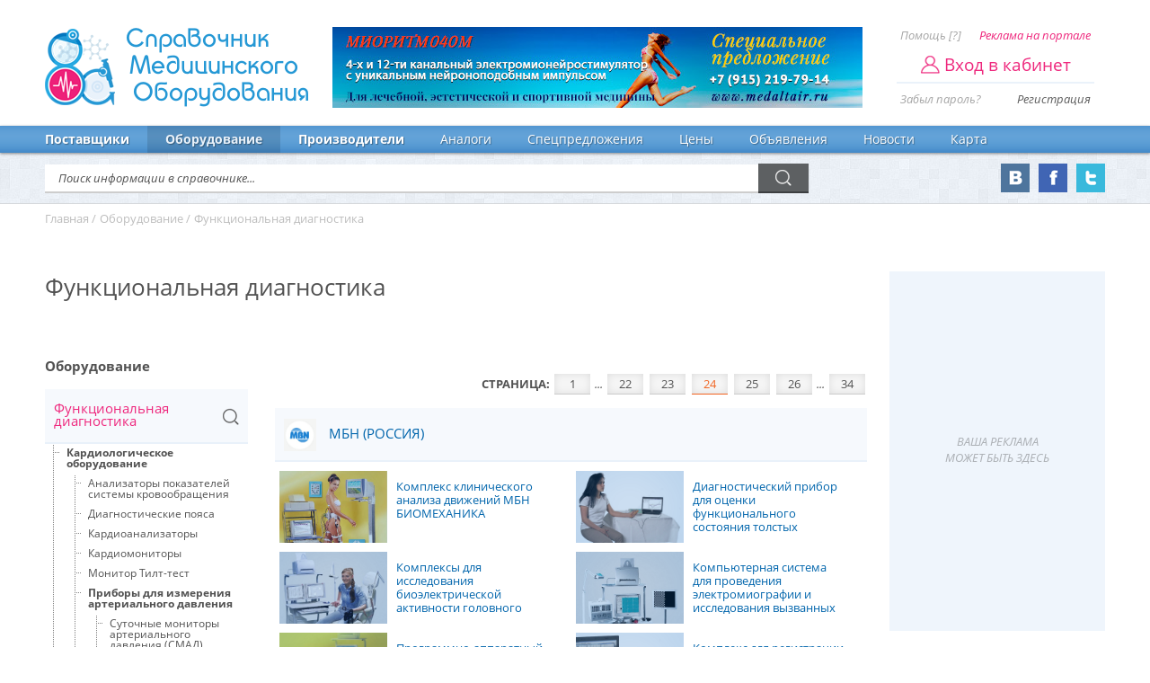

--- FILE ---
content_type: text/html; charset=utf-8
request_url: https://www.8a.ru/cat/equipment765p23.php
body_size: 11754
content:
<!DOCTYPE html>
<html lang="ru">
<head>
<link rel="icon" href="/favicon.png" type="image/png" />
<meta charset="utf-8" />
<title>Функциональная диагностика. Справочник медициского оборудования 8A</title>
<meta name="keywords" content="медицинское оборудование, медицинская техника, медтехника, медоборудование, реанимационное, лабораторное, стоматологическое оборудование, гинекологические кресла, столы. рентген и томография, стерилизация, дезинфекция, функциональная диагностика, эндоскопия, медицинские приборы, medical equipment" />
<meta name="description" content="www.8a.ru Медицинское оборудование, медтехника. Справочник - производители и поставщики медицинской техники. Производители, торговые марки и поставщики. Иллюстрированный каталог содержит описание, фото и цены на оборудование." />
<link rel="canonical" href="https://www.8a.ru/cat/equipment765.php" />
<meta name="viewport" content="width = 1280" />
<link href="/css/reset.css" rel="stylesheet" />
<link href="/css/8a.css?v=2.25" rel="stylesheet" />
<link href="/css/fast.css" rel="stylesheet" />
<link href="/css/categ.css" rel="stylesheet" />
<link href="/css/select2.css" rel="stylesheet"/>
<script src="/js/jquery.min.js"></script>
<script src="/js/plugins.js"></script>
<script src="/js/sly.min.js"></script>
<script src="/js/search.js"></script>
<script src="/js/gotop.js"></script>
<script src="/js/todo.js"></script>
<script src="/js/recl8a.js"></script>
<script src="/js/categ.js"></script>
<script src="/js/select2.js"></script>
</head>
<body>
<header>
	<div class="wrap">
		<div class="logo"><a href="/"><span><img src="/images/logo.png" alt="Справочник Медицинского Оборудования" /></span><span>Справочник<em>Медицинского</em><strong>Оборудования</strong></span></a></div>

<div class="account">
  			<a href="/feedback.php">Помощь [?]</a><a href="/reklama.php" class="rcl">Реклама на портале</a>
  			<a href="javascript:logn();"><span>Вход в кабинет</span></a>
  			<a href="/err.php?lost">Забыл пароль?</a><a href="/reg.php">Регистрация</a>
        <div class="entre">
          <form action="/login.php" enctype="multipart/form-data" name="lk" id="lk" method="post" onsubmit="return chepwd(this);">
            <input type="text" name="usrlogn" placeholder="Логин" />
            <input type="password" name="pswdusr" placeholder="Пароль" />
            <input type="submit" value="Вход" />
            <em></em>
          </form>
        </div>
  		</div>
<div class="reclama"><a href="http://medaltair.ru" target="_blank" rel="nofollow"><img src="/banners/altair-5d.jpg" alt="Миоритм 040 М - косметологический аппарат МЦ Альтаир" /></a></div>
	</div>
</header>
<!-- Yandex.Metrika counter --> <script type="text/javascript" > (function (d, w, c) { (w[c] = w[c] || []).push(function() { try { w.yaCounter24655910 = new Ya.Metrika2({ id:24655910, clickmap:true, trackLinks:true, accurateTrackBounce:true, webvisor:true }); } catch(e) { } }); var n = d.getElementsByTagName("script")[0], s = d.createElement("script"), f = function () { n.parentNode.insertBefore(s, n); }; s.type = "text/javascript"; s.async = true; s.src = "https://mc.yandex.ru/metrika/tag.js"; if (w.opera == "[object Opera]") { d.addEventListener("DOMContentLoaded", f, false); } else { f(); } })(document, window, "yandex_metrika_callbacks2"); </script> <noscript><div><img src="https://mc.yandex.ru/watch/24655910" style="position:absolute; left:-9999px;" alt="" /></div></noscript> <!-- /Yandex.Metrika counter -->
<nav itemscope="" itemtype="http://www.schema.org/SiteNavigationElement">
	<div class="wrap"><a href="/suppliers.php" itemprop="url">Поставщики</a><a href="/equipment.php" itemprop="url" class="act">Оборудование</a><a href="/manufactures.php" itemprop="url">Производители</a><a href="/analogs.php" itemprop="url">Аналоги</a><a href="/allspec.php" itemprop="url">Спецпредложения</a><a href="/prices/prices.php" itemprop="url">Цены</a><a href="/buy.php" itemprop="url">Объявления</a><a href="/news.php" itemprop="url">Новости</a><a href="/map.php" itemprop="url">Карта</a></div>
</nav>
<section>
	<div class="wrap">
		<div class="obram">
			<div class="cl2">
				<form action="/result.php" enctype="multipart/form-data" name="sForm" id="sForm" method="post" onsubmit="return chedat(this);">
					<input type="text" name="srche" id="srche" value="" autocomplete="off" placeholder="Поиск информации в справочнике..." /><input type="submit" name="subm" value="" />
          <p class="result8a" id="result8a"><span>Ничего не найдено...</span></p>
				</form>
			</div>
			<div class="cl3">
				<div><a href="#" target="_blank"><img src="/images/tw.png" alt="Страница Twitter" /></a></div>
				<div><a href="#" target="_blank"><img src="/images/fb.png" alt="Группа Facebook" /></a></div>
				<div><a href="https://vk.com/med8a" target="_blank"><img src="/images/vk.png" alt="Группа Вконтакте" /></a></div>
			</div>
		</div>
	</div>
</section>
<ol class="breadcrumbs" itemscope="" itemtype="http://schema.org/BreadcrumbList">
  <li itemprop="itemListElement" itemscope="" itemtype="http://schema.org/ListItem"><a href="/" itemprop="item"><span itemprop="name">Главная</span></a><meta itemprop="position" content="1" /> / </li>
  <li itemprop="itemListElement" itemscope="" itemtype="http://schema.org/ListItem"><a href="/equipment.php" itemprop="item"><span itemprop="name">Оборудование</span></a><meta itemprop="position" content="2" /> / </li>
  <li><span>Функциональная диагностика</span></li>
</ol>
<main>
	<div class="wrap">
    <div class="content">
      <h1>Функциональная диагностика</h1>
			<article>
<div class="inlinespez">
          </div>            <p class="pagins"><b>Страница:</b> <a href="/cat/equipment765.php">1</a> 
<i>...&nbsp;</i><a href="/cat/equipment765p21.php">22</a> 
<a href="/cat/equipment765p22.php">23</a> 
<a href="/cat/equipment765p23.php" class="act">24</a> 
<a href="/cat/equipment765p24.php">25</a> 
<a href="/cat/equipment765p25.php">26</a> 
<i>...&nbsp;</i><a href="/cat/equipment765p33.php">34</a>
<span>Смотреть раздел полностью</span></p>

            <h2>Оборудование</h2>
<div class="lemnu">
          <select name="fnavi" id="fnavi" style="width:100%;">
<option value="765" selected>Функциональная диагностика</option>
          </select>
          <div class="dtree"><div class="tne"><a href="/cat/equipment765.php" id="plid765">Функциональная диагностика</a></div>
<div class="tne"><span class="punkt">&nbsp;</span><a href="/cat/equipment2166.php" id="plid2166" class="s"><strong>Кардиологическое оборудование</strong></a><em>807&nbsp;наименований, 124&nbsp;производителя, 305&nbsp;поставщиков</em></div>
<div class="tne"><span class="then">&nbsp;</span><span class="punkt">&nbsp;</span><a href="/cat/equipment2458.php" id="plid2458" class="s">Анализаторы показателей системы кровообращения</a><em>2&nbsp;наименования, 2&nbsp;производителя</em></div>
<div class="tne"><span class="then">&nbsp;</span><span class="punkt">&nbsp;</span><a href="/cat/equipment3252.php" id="plid3252" class="s">Диагностические пояса</a><em>2&nbsp;наименования, 1&nbsp;производитель, 2&nbsp;поставщика</em></div>
<div class="tne"><span class="then">&nbsp;</span><span class="punkt">&nbsp;</span><a href="/cat/equipment2077.php" id="plid2077" class="s">Кардиоанализаторы</a><em>13&nbsp;наименований, 10&nbsp;производителей, 55&nbsp;поставщиков</em></div>
<div class="tne"><span class="then">&nbsp;</span><span class="punkt">&nbsp;</span><a href="/cat/equipment609.php" id="plid609" class="s">Кардиомониторы</a><em>213&nbsp;наименований, 48&nbsp;производителей, 190&nbsp;поставщиков</em></div>
<div class="tne"><span class="then">&nbsp;</span><span class="punkt">&nbsp;</span><a href="/cat/equipment3553.php" id="plid3553" class="s">Монитор Тилт-тест</a><em>1&nbsp;наименование, 1&nbsp;производитель</em></div>
<div class="tne"><span class="then">&nbsp;</span><span class="punkt">&nbsp;</span><a href="/cat/equipment1159.php" id="plid1159" class="s"><strong>Приборы для измерения артериального давления </strong></a><em>110&nbsp;наименований, 28&nbsp;производителей, 112&nbsp;поставщиков</em></div>
<div class="tne"><span class="then">&nbsp;</span><span class="then">&nbsp;</span><span class="punkt">&nbsp;</span><a href="/cat/equipment2236.php" id="plid2236" class="s">Суточные мониторы артериального давления (СМАД)</a><em>21&nbsp;наименование, 14&nbsp;производителей, 70&nbsp;поставщиков</em></div>
<div class="tne"><span class="then">&nbsp;</span><span class="then">&nbsp;</span><span class="punkt">&nbsp;</span><a href="/cat/equipment640.php" id="plid640" class="s">Сфигмоманометры</a><em>11&nbsp;наименований, 5&nbsp;производителей, 32&nbsp;поставщика</em></div>
<div class="tne"><span class="then">&nbsp;</span><span class="then">&nbsp;</span><span class="punkt">&nbsp;</span><a href="/cat/equipment941.php" id="plid941" class="s">Тахоосциллоскопы</a><em>2&nbsp;наименования, 1&nbsp;производитель</em></div>
<div class="tne"><span class="then">&nbsp;</span><span class="then">&nbsp;</span><span class="end">&nbsp;</span><a href="/cat/equipment542.php" id="plid542" class="s"><strong>Тонометры</strong></a><em>81&nbsp;наименование, 15&nbsp;производителей, 63&nbsp;поставщика</em></div>
<div class="tne"><span class="then">&nbsp;</span><span class="then">&nbsp;</span><span class="empty">&nbsp;</span><span class="punkt">&nbsp;</span><a href="/cat/equipment544.php" id="plid544" class="s">Аксессуары для тонометров</a><em>11&nbsp;наименований, 3&nbsp;производителя, 9&nbsp;поставщиков</em></div>
<div class="tne"><span class="then">&nbsp;</span><span class="then">&nbsp;</span><span class="empty">&nbsp;</span><span class="end">&nbsp;</span><a href="/cat/equipment2088.php" id="plid2088" class="s">Программное обеспечение</a><em>2&nbsp;наименования, 2&nbsp;производителя</em></div>
<div class="tne"><span class="then">&nbsp;</span><span class="punkt">&nbsp;</span><a href="/cat/equipment658.php" id="plid658" class="s">Прикроватные мониторы</a><em>204&nbsp;наименования, 43&nbsp;производителя, 188&nbsp;поставщиков</em></div>
<div class="tne"><span class="then">&nbsp;</span><span class="punkt">&nbsp;</span><a href="/cat/equipment3314.php" id="plid3314" class="s">Программное обеспечение для кардиологии</a><em>6&nbsp;наименований, 5&nbsp;производителей, 25&nbsp;поставщиков</em></div>
<div class="tne"><span class="then">&nbsp;</span><span class="punkt">&nbsp;</span><a href="/cat/equipment730.php" id="plid730" class="s">Рекордеры</a><em>6&nbsp;наименований, 6&nbsp;производителей, 33&nbsp;поставщика</em></div>
<div class="tne"><span class="then">&nbsp;</span><span class="punkt">&nbsp;</span><a href="/cat/equipment447.php" id="plid447" class="s"><strong>Реографы</strong></a><em>11&nbsp;наименований, 7&nbsp;производителей, 26&nbsp;поставщиков</em></div>
<div class="tne"><span class="then">&nbsp;</span><span class="then">&nbsp;</span><span class="end">&nbsp;</span><a href="/cat/equipment2069.php" id="plid2069" class="s">Реографы-полианализаторы</a><em>2&nbsp;наименования, 2&nbsp;производителя, 7&nbsp;поставщиков</em></div>
<div class="tne"><span class="then">&nbsp;</span><span class="punkt">&nbsp;</span><a href="/cat/equipment3251.php" id="plid3251" class="s">Системы кардиореабилитации</a><em>9&nbsp;наименований, 8&nbsp;производителей, 29&nbsp;поставщиков</em></div>
<div class="tne"><span class="then">&nbsp;</span><span class="punkt">&nbsp;</span><a href="/cat/equipment731.php" id="plid731" class="s">Системы мониторинга пациента</a><em>245&nbsp;наименований, 54&nbsp;производителя, 202&nbsp;поставщика</em></div>
<div class="tne"><span class="then">&nbsp;</span><span class="punkt">&nbsp;</span><a href="/cat/equipment643.php" id="plid643" class="s">Стетоскопы кардиологические</a><em>14&nbsp;наименований, 5&nbsp;производителей, 19&nbsp;поставщиков</em></div>
<div class="tne"><span class="then">&nbsp;</span><span class="punkt">&nbsp;</span><a href="/cat/equipment733.php" id="plid733" class="s">Стресс-системы</a><em>61&nbsp;наименование, 21&nbsp;производитель, 78&nbsp;поставщиков</em></div>
<div class="tne"><span class="then">&nbsp;</span><span class="punkt">&nbsp;</span><a href="/cat/equipment877.php" id="plid877" class="s">Суточные мониторы ЭКГ по Холтеру</a><em>35&nbsp;наименований, 14&nbsp;производителей, 58&nbsp;поставщиков</em></div>
<div class="tne"><span class="then">&nbsp;</span><span class="punkt">&nbsp;</span><a href="/cat/equipment614.php" id="plid614" class="s">Транспортные мониторы</a><em>132&nbsp;наименования, 29&nbsp;производителей, 149&nbsp;поставщиков</em></div>
<div class="tne"><span class="then">&nbsp;</span><span class="punkt">&nbsp;</span><a href="/cat/equipment470.php" id="plid470" class="s">Холтеры</a><em>49&nbsp;наименований, 20&nbsp;производителей, 93&nbsp;поставщика</em></div>
<div class="tne"><span class="then">&nbsp;</span><span class="punkt">&nbsp;</span><a href="/cat/equipment2477.php" id="plid2477" class="s">Центральные станции</a><em>34&nbsp;наименования, 25&nbsp;производителей, 124&nbsp;поставщика</em></div>
<div class="tne"><span class="then">&nbsp;</span><span class="punkt">&nbsp;</span><a href="/cat/equipment448.php" id="plid448" class="s"><strong>Электрокардиографы, ЭКГ</strong></a><em>208&nbsp;наименований, 44&nbsp;производителя, 169&nbsp;поставщиков</em></div>
<div class="tne"><span class="then">&nbsp;</span><span class="then">&nbsp;</span><span class="punkt">&nbsp;</span><a href="/cat/equipment2547.php" id="plid2547" class="s">ЭКГ электроды</a><em>4&nbsp;наименования, 2&nbsp;производителя</em></div>
<div class="tne"><span class="then">&nbsp;</span><span class="then">&nbsp;</span><span class="punkt">&nbsp;</span><a href="/cat/equipment700.php" id="plid700" class="s">Электродные кремы и гели</a><em>5&nbsp;наименований, 1&nbsp;производитель, 5&nbsp;поставщиков</em></div>
<div class="tne"><span class="then">&nbsp;</span><span class="then">&nbsp;</span><span class="punkt">&nbsp;</span><a href="/cat/equipment2351.php" id="plid2351" class="s">Электрокардиографы 1-канальные</a><em>20&nbsp;наименований, 12&nbsp;производителей, 56&nbsp;поставщиков</em></div>
<div class="tne"><span class="then">&nbsp;</span><span class="then">&nbsp;</span><span class="punkt">&nbsp;</span><a href="/cat/equipment2345.php" id="plid2345" class="s">Электрокардиографы 12-канальные</a><em>83&nbsp;наименования, 34&nbsp;производителя, 137&nbsp;поставщиков</em></div>
<div class="tne"><span class="then">&nbsp;</span><span class="then">&nbsp;</span><span class="punkt">&nbsp;</span><a href="/cat/equipment2347.php" id="plid2347" class="s">Электрокардиографы 3-канальные</a><em>50&nbsp;наименований, 21&nbsp;производитель, 102&nbsp;поставщика</em></div>
<div class="tne"><span class="then">&nbsp;</span><span class="then">&nbsp;</span><span class="punkt">&nbsp;</span><a href="/cat/equipment2350.php" id="plid2350" class="s">Электрокардиографы 6-канальные</a><em>27&nbsp;наименований, 17&nbsp;производителей, 88&nbsp;поставщиков</em></div>
<div class="tne"><span class="then">&nbsp;</span><span class="then">&nbsp;</span><span class="punkt">&nbsp;</span><a href="/cat/equipment2346.php" id="plid2346" class="s">Электрокардиографы компьютерные</a><em>26&nbsp;наименований, 17&nbsp;производителей, 85&nbsp;поставщиков</em></div>
<div class="tne"><span class="then">&nbsp;</span><span class="then">&nbsp;</span><span class="punkt">&nbsp;</span><a href="/cat/equipment2352.php" id="plid2352" class="s">Электрокардиографы многоканальные</a><em>17&nbsp;наименований, 8&nbsp;производителей, 49&nbsp;поставщиков</em></div>
<div class="tne"><span class="then">&nbsp;</span><span class="then">&nbsp;</span><span class="end">&nbsp;</span><a href="/cat/equipment2349.php" id="plid2349" class="s">Электрокардиографы портативные</a><em>110&nbsp;наименований, 28&nbsp;производителей, 136&nbsp;поставщиков</em></div>
<div class="tne"><span class="then">&nbsp;</span><span class="punkt">&nbsp;</span><a href="/cat/equipment2263.php" id="plid2263" class="s">Электрокардиоскоп</a><em>5&nbsp;наименований, 3&nbsp;производителя, 22&nbsp;поставщика</em></div>
<div class="tne"><span class="then">&nbsp;</span><span class="punkt">&nbsp;</span><a href="/cat/equipment1179.php" id="plid1179" class="s">Электрокардиостимуляторы</a><em>8&nbsp;наименований, 3&nbsp;производителя, 13&nbsp;поставщиков</em></div>
<div class="tne"><span class="then">&nbsp;</span><span class="punkt">&nbsp;</span><a href="/cat/equipment2259.php" id="plid2259" class="s">Электрокардтографы</a><em>6&nbsp;наименований, 5&nbsp;производителей, 38&nbsp;поставщиков</em></div>
<div class="tne"><span class="then">&nbsp;</span><span class="end">&nbsp;</span><a href="/cat/equipment462.php" id="plid462" class="s"><strong>Эргометрические системы</strong></a><em>113&nbsp;наименований, 21&nbsp;производитель, 70&nbsp;поставщиков</em></div>
<div class="tne"><span class="then">&nbsp;</span><span class="empty">&nbsp;</span><span class="punkt">&nbsp;</span><a href="/cat/equipment644.php" id="plid644" class="s">Беговые дорожки</a><em>28&nbsp;наименований, 11&nbsp;производителей, 43&nbsp;поставщика</em></div>
<div class="tne"><span class="then">&nbsp;</span><span class="empty">&nbsp;</span><span class="punkt">&nbsp;</span><a href="/cat/equipment463.php" id="plid463" class="s">Велоэргометры</a><em>59&nbsp;наименований, 17&nbsp;производителей, 62&nbsp;поставщика</em></div>
<div class="tne"><span class="then">&nbsp;</span><span class="empty">&nbsp;</span><span class="punkt">&nbsp;</span><a href="/cat/equipment1164.php" id="plid1164" class="s">Гребные тренажеры</a><em>1&nbsp;наименование, 1&nbsp;производитель</em></div>
<div class="tne"><span class="then">&nbsp;</span><span class="empty">&nbsp;</span><span class="punkt">&nbsp;</span><a href="/cat/equipment2478.php" id="plid2478" class="s">Эргометры</a><em>105&nbsp;наименований, 18&nbsp;производителей, 61&nbsp;поставщик</em></div>
<div class="tne"><span class="then">&nbsp;</span><span class="empty">&nbsp;</span><span class="end">&nbsp;</span><a href="/cat/equipment2817.php" id="plid2817" class="s">Эргометры для рук</a><em>4&nbsp;наименования, 2&nbsp;производителя</em></div>
<div class="tne"><span class="punkt">&nbsp;</span><a href="/cat/equipment1158.php" id="plid1158" class="s"><strong>Компьютерные диагностические системы (КДС)</strong></a><em>38&nbsp;наименований, 17&nbsp;производителей, 56&nbsp;поставщиков</em></div>
<div class="tne"><span class="then">&nbsp;</span><span class="end">&nbsp;</span><a href="/cat/equipment696.php" id="plid696" class="s">Системы РС</a><em>1&nbsp;наименование, 1&nbsp;производитель</em></div>
<div class="tne"><span class="punkt">&nbsp;</span><a href="/cat/equipment3851.php" id="plid3851" class="s"><strong>Неврология</strong></a><em>2&nbsp;наименования, 2&nbsp;производителя</em></div>
<div class="tne"><span class="then">&nbsp;</span><span class="end">&nbsp;</span><a href="/cat/equipment3852.php" id="plid3852" class="s">Молоточки неврологические</a><em>2&nbsp;наименования, 2&nbsp;производителя</em></div>
<div class="tne"><span class="punkt">&nbsp;</span><a href="/cat/equipment2256.php" id="plid2256" class="s"><strong>Нейрофизиологическое оборудование</strong></a><em>168&nbsp;наименований, 35&nbsp;производителей, 93&nbsp;поставщика</em></div>
<div class="tne"><span class="then">&nbsp;</span><span class="punkt">&nbsp;</span><a href="/cat/equipment2099.php" id="plid2099" class="s">Аппараты для измерения мускулатуры</a><em>5&nbsp;наименований, 2&nbsp;производителя</em></div>
<div class="tne"><span class="then">&nbsp;</span><span class="punkt">&nbsp;</span><a href="/cat/equipment2118.php" id="plid2118" class="s">Вегетотестеры</a><em>3&nbsp;наименования, 1&nbsp;производитель</em></div>
<div class="tne"><span class="then">&nbsp;</span><span class="punkt">&nbsp;</span><a href="/cat/equipment2257.php" id="plid2257" class="s"><strong>Миографы</strong></a><em>27&nbsp;наименований, 12&nbsp;производителей, 43&nbsp;поставщика</em></div>
<div class="tne"><span class="then">&nbsp;</span><span class="then">&nbsp;</span><span class="punkt">&nbsp;</span><a href="/cat/equipment2078.php" id="plid2078" class="s">Нейромиографы</a><em>7&nbsp;наименований, 5&nbsp;производителей, 19&nbsp;поставщиков</em></div>
<div class="tne"><span class="then">&nbsp;</span><span class="then">&nbsp;</span><span class="punkt">&nbsp;</span><a href="/cat/equipment461.php" id="plid461" class="s">Электромиографы</a><em>11&nbsp;наименований, 6&nbsp;производителей, 29&nbsp;поставщиков</em></div>
<div class="tne"><span class="then">&nbsp;</span><span class="then">&nbsp;</span><span class="end">&nbsp;</span><a href="/cat/equipment2114.php" id="plid2114" class="s">Электронейромиографы</a><em>19&nbsp;наименований, 7&nbsp;производителей, 26&nbsp;поставщиков</em></div>
<div class="tne"><span class="then">&nbsp;</span><span class="punkt">&nbsp;</span><a href="/cat/equipment3672.php" id="plid3672" class="s">Нейроэнергометры</a><em>1&nbsp;наименование, 1&nbsp;производитель</em></div>
<div class="tne"><span class="then">&nbsp;</span><span class="punkt">&nbsp;</span><a href="/cat/equipment3854.php" id="plid3854" class="s">Полисомнографы</a><em>2&nbsp;наименования, 1&nbsp;производитель, 4&nbsp;поставщика</em></div>
<div class="tne"><span class="then">&nbsp;</span><span class="punkt">&nbsp;</span><a href="/cat/equipment2076.php" id="plid2076" class="s">Психофизиологические анализаторы</a><em>13&nbsp;наименований, 10&nbsp;производителей, 26&nbsp;поставщиков</em></div>
<div class="tne"><span class="then">&nbsp;</span><span class="punkt">&nbsp;</span><a href="/cat/equipment2074.php" id="plid2074" class="s">Реабилитационные комплексы</a><em>19&nbsp;наименований, 7&nbsp;производителей, 20&nbsp;поставщиков</em></div>
<div class="tne"><span class="then">&nbsp;</span><span class="punkt">&nbsp;</span><a href="/cat/equipment2199.php" id="plid2199" class="s">Сканеры  позвоночника</a><em>1&nbsp;наименование, 1&nbsp;производитель</em></div>
<div class="tne"><span class="then">&nbsp;</span><span class="punkt">&nbsp;</span><a href="/cat/equipment2200.php" id="plid2200" class="s">Сомнографы</a><em>7&nbsp;наименований, 3&nbsp;производителя</em></div>
<div class="tne"><span class="then">&nbsp;</span><span class="punkt">&nbsp;</span><a href="/cat/equipment2075.php" id="plid2075" class="s">Стабилоанализаторы</a><em>16&nbsp;наименований, 8&nbsp;производителей, 17&nbsp;поставщиков</em></div>
<div class="tne"><span class="then">&nbsp;</span><span class="punkt">&nbsp;</span><a href="/cat/equipment464.php" id="plid464" class="s"><strong>Электроэнцефалографы</strong></a><em>55&nbsp;наименований, 20&nbsp;производителей, 61&nbsp;поставщик</em></div>
<div class="tne"><span class="then">&nbsp;</span><span class="then">&nbsp;</span><span class="punkt">&nbsp;</span><a href="/cat/equipment2070.php" id="plid2070" class="s">Компьютерные электроэнцефалографы</a><em>49&nbsp;наименований, 18&nbsp;производителей, 55&nbsp;поставщиков</em></div>
<div class="tne"><span class="then">&nbsp;</span><span class="then">&nbsp;</span><span class="punkt">&nbsp;</span><a href="/cat/equipment3853.php" id="plid3853" class="s">Мониторы церебральной функции</a><em>1&nbsp;наименование, 1&nbsp;производитель</em></div>
<div class="tne"><span class="then">&nbsp;</span><span class="then">&nbsp;</span><span class="punkt">&nbsp;</span><a href="/cat/equipment2071.php" id="plid2071" class="s">Портативные электроэнцефалографы</a><em>7&nbsp;наименований, 7&nbsp;производителей, 28&nbsp;поставщиков</em></div>
<div class="tne"><span class="then">&nbsp;</span><span class="then">&nbsp;</span><span class="punkt">&nbsp;</span><a href="/cat/equipment2072.php" id="plid2072" class="s">Системы ЭЭГ-видеомониторинга</a><em>5&nbsp;наименований, 4&nbsp;производителя, 26&nbsp;поставщиков</em></div>
<div class="tne"><span class="then">&nbsp;</span><span class="then">&nbsp;</span><span class="end">&nbsp;</span><a href="/cat/equipment2073.php" id="plid2073" class="s">ЭЭГ-электроды</a><em>2&nbsp;наименования, 2&nbsp;производителя, 4&nbsp;поставщика</em></div>
<div class="tne"><span class="then">&nbsp;</span><span class="punkt">&nbsp;</span><a href="/cat/equipment2056.php" id="plid2056" class="s">Эхоэнцефалографы</a><em>22&nbsp;наименования, 7&nbsp;производителей, 21&nbsp;поставщик</em></div>
<div class="tne"><span class="then">&nbsp;</span><span class="end">&nbsp;</span><a href="/cat/equipment2058.php" id="plid2058" class="s">Эхоэнцефалоскопы</a><em>8&nbsp;наименований, 3&nbsp;производителя</em></div>
<div class="tne"><span class="punkt">&nbsp;</span><a href="/cat/equipment2951.php" id="plid2951" class="s"><strong>Оборудование для акупунктурной диагностики </strong></a><em>1&nbsp;наименование, 1&nbsp;производитель</em></div>
<div class="tne"><span class="then">&nbsp;</span><span class="end">&nbsp;</span><a href="/cat/equipment2952.php" id="plid2952" class="s">Аппараты диагностики Фолля</a><em>1&nbsp;наименование, 1&nbsp;производитель</em></div>
<div class="tne"><span class="punkt">&nbsp;</span><a href="/cat/equipment2260.php" id="plid2260" class="s"><strong>Оборудование для спирометрии и плетизмографии</strong></a><em>96&nbsp;наименований, 27&nbsp;производителей, 111&nbsp;поставщиков</em></div>
<div class="tne"><span class="then">&nbsp;</span><span class="punkt">&nbsp;</span><a href="/cat/equipment3375.php" id="plid3375" class="s">Газоанализаторы</a><em>3&nbsp;наименования, 1&nbsp;производитель, 4&nbsp;поставщика</em></div>
<div class="tne"><span class="then">&nbsp;</span><span class="punkt">&nbsp;</span><a href="/cat/equipment2264.php" id="plid2264" class="s">Пикфлоуметры</a><em>5&nbsp;наименований, 3&nbsp;производителя, 8&nbsp;поставщиков</em></div>
<div class="tne"><span class="then">&nbsp;</span><span class="punkt">&nbsp;</span><a href="/cat/equipment2702.php" id="plid2702" class="s">Плетизмографы</a><em>4&nbsp;наименования, 2&nbsp;производителя</em></div>
<div class="tne"><span class="then">&nbsp;</span><span class="punkt">&nbsp;</span><a href="/cat/equipment3358.php" id="plid3358" class="s">Программное обеспечение</a><em>4&nbsp;наименования, 1&nbsp;производитель, 4&nbsp;поставщика</em></div>
<div class="tne"><span class="then">&nbsp;</span><span class="punkt">&nbsp;</span><a href="/cat/equipment1851.php" id="plid1851" class="s">Расходные материалы для спирометрии</a><em>7&nbsp;наименований, 3&nbsp;производителя</em></div>
<div class="tne"><span class="then">&nbsp;</span><span class="punkt">&nbsp;</span><a href="/cat/equipment2273.php" id="plid2273" class="s">Спироанализатор</a><em>16&nbsp;наименований, 5&nbsp;производителей, 36&nbsp;поставщиков</em></div>
<div class="tne"><span class="then">&nbsp;</span><span class="punkt">&nbsp;</span><a href="/cat/equipment2261.php" id="plid2261" class="s">Спирографы</a><em>23&nbsp;наименования, 9&nbsp;производителей, 42&nbsp;поставщика</em></div>
<div class="tne"><span class="then">&nbsp;</span><span class="end">&nbsp;</span><a href="/cat/equipment441.php" id="plid441" class="s">Спирометры</a><em>61&nbsp;наименование, 19&nbsp;производителей, 90&nbsp;поставщиков</em></div>
<div class="tne"><span class="punkt">&nbsp;</span><a href="/cat/equipment2262.php" id="plid2262" class="s"><strong>Оборудование для ТМ -диагностики (Термографиия)</strong></a><em>4&nbsp;наименования, 4&nbsp;производителя, 11&nbsp;поставщиков</em></div>
<div class="tne"><span class="then">&nbsp;</span><span class="punkt">&nbsp;</span><a href="/cat/equipment3094.php" id="plid3094" class="s">Аппараты термографии (тепловизоры)</a><em>3&nbsp;наименования, 3&nbsp;производителя, 6&nbsp;поставщиков</em></div>
<div class="tne"><span class="then">&nbsp;</span><span class="end">&nbsp;</span><a href="/cat/equipment1682.php" id="plid1682" class="s">Радиотермометры</a><em>1&nbsp;наименование, 1&nbsp;производитель, 5&nbsp;поставщиков</em></div>
<div class="tne"><span class="punkt">&nbsp;</span><a href="/cat/equipment2258.php" id="plid2258" class="s"><strong>Оборудование для ультразвуковой диагностики</strong></a><em>610&nbsp;наименований, 73&nbsp;производителя, 258&nbsp;поставщиков</em></div>
<div class="tne"><span class="then">&nbsp;</span><span class="punkt">&nbsp;</span><a href="/cat/equipment2057.php" id="plid2057" class="s">Доплеры (допплеры) сосудистые</a><em>51&nbsp;наименование, 18&nbsp;производителей, 99&nbsp;поставщиков</em></div>
<div class="tne"><span class="then">&nbsp;</span><span class="punkt">&nbsp;</span><a href="/cat/equipment394.php" id="plid394" class="s"><strong>Доплеры (допплеры) фетальные</strong></a><em>40&nbsp;наименований, 13&nbsp;производителей, 77&nbsp;поставщиков</em></div>
<div class="tne"><span class="then">&nbsp;</span><span class="then">&nbsp;</span><span class="punkt">&nbsp;</span><a href="/cat/equipment395.php" id="plid395" class="s">Портативные батареи для фетальных мониторов</a><em>1&nbsp;наименование, 1&nbsp;производитель</em></div>
<div class="tne"><span class="then">&nbsp;</span><span class="then">&nbsp;</span><span class="end">&nbsp;</span><a href="/cat/equipment1163.php" id="plid1163" class="s">Программное обеспечение</a><em>0&nbsp;наименований, 0&nbsp;производителей</em></div>
<div class="tne"><span class="then">&nbsp;</span><span class="punkt">&nbsp;</span><a href="/cat/equipment435.php" id="plid435" class="s">Остеоденситометры</a><em>9&nbsp;наименований, 4&nbsp;производителя, 21&nbsp;поставщик</em></div>
<div class="tne"><span class="then">&nbsp;</span><span class="punkt">&nbsp;</span><a href="/cat/equipment1411.php" id="plid1411" class="s"><strong>Синускопы</strong></a><em>13&nbsp;наименований, 6&nbsp;производителей, 27&nbsp;поставщиков</em></div>
<div class="tne"><span class="then">&nbsp;</span><span class="then">&nbsp;</span><span class="end">&nbsp;</span><a href="/cat/equipment1412.php" id="plid1412" class="s">Эхосинускопы</a><em>9&nbsp;наименований, 4&nbsp;производителя, 9&nbsp;поставщиков</em></div>
<div class="tne"><span class="then">&nbsp;</span><span class="punkt">&nbsp;</span><a href="/cat/equipment2055.php" id="plid2055" class="s">Ультразвуковые допплеровские системы</a><em>85&nbsp;наименований, 24&nbsp;производителя, 146&nbsp;поставщиков</em></div>
<div class="tne"><span class="then">&nbsp;</span><span class="punkt">&nbsp;</span><a href="/cat/equipment472.php" id="plid472" class="s"><strong>Ультразвуковые сканеры (УЗ; УЗИ)</strong></a><em>520&nbsp;наименований, 56&nbsp;производителей, 227&nbsp;поставщиков</em></div>
<div class="tne"><span class="then">&nbsp;</span><span class="then">&nbsp;</span><span class="punkt">&nbsp;</span><a href="/cat/equipment1080.php" id="plid1080" class="s">Программное обеспечение для ультразвуковых сканеров</a><em>1&nbsp;наименование, 1&nbsp;производитель</em></div>
<div class="tne"><span class="then">&nbsp;</span><span class="then">&nbsp;</span><span class="punkt">&nbsp;</span><a href="/cat/equipment2548.php" id="plid2548" class="s">УЗИ-гели (УЗ-гели)</a><em>8&nbsp;наименований, 1&nbsp;производитель, 5&nbsp;поставщиков</em></div>
<div class="tne"><span class="then">&nbsp;</span><span class="then">&nbsp;</span><span class="end">&nbsp;</span><a href="/cat/equipment1920.php" id="plid1920" class="s"><strong>Ультразвуковые датчики</strong></a><em>75&nbsp;наименований, 10&nbsp;производителей, 59&nbsp;поставщиков</em></div>
<div class="tne"><span class="then">&nbsp;</span><span class="then">&nbsp;</span><span class="empty">&nbsp;</span><span class="punkt">&nbsp;</span><a href="/cat/equipment1927.php" id="plid1927" class="s">Биопсийные датчики для УЗИ сканеров</a><em>4&nbsp;наименования, 2&nbsp;производителя, 8&nbsp;поставщиков</em></div>
<div class="tne"><span class="then">&nbsp;</span><span class="then">&nbsp;</span><span class="empty">&nbsp;</span><span class="punkt">&nbsp;</span><a href="/cat/equipment1924.php" id="plid1924" class="s">Внутриполостные датчики для УЗИ сканеров</a><em>6&nbsp;наименований, 5&nbsp;производителей, 30&nbsp;поставщиков</em></div>
<div class="tne"><span class="then">&nbsp;</span><span class="then">&nbsp;</span><span class="empty">&nbsp;</span><span class="punkt">&nbsp;</span><a href="/cat/equipment3662.php" id="plid3662" class="s">Допплеровские датчики</a><em>1&nbsp;наименование, 1&nbsp;производитель, 14&nbsp;поставщиков</em></div>
<div class="tne"><span class="then">&nbsp;</span><span class="then">&nbsp;</span><span class="empty">&nbsp;</span><span class="punkt">&nbsp;</span><a href="/cat/equipment1926.php" id="plid1926" class="s">Интраоперационные датчики для УЗИ сканеров</a><em>1&nbsp;наименование, 1&nbsp;производитель, 6&nbsp;поставщиков</em></div>
<div class="tne"><span class="then">&nbsp;</span><span class="then">&nbsp;</span><span class="empty">&nbsp;</span><span class="punkt">&nbsp;</span><a href="/cat/equipment1922.php" id="plid1922" class="s">Конвексные датчики для УЗИ сканеров</a><em>27&nbsp;наименований, 8&nbsp;производителей, 40&nbsp;поставщиков</em></div>
<div class="tne"><span class="then">&nbsp;</span><span class="then">&nbsp;</span><span class="empty">&nbsp;</span><span class="punkt">&nbsp;</span><a href="/cat/equipment1928.php" id="plid1928" class="s">Лапароскопические датчики для УЗИ сканеров</a><em>1&nbsp;наименование, 1&nbsp;производитель, 6&nbsp;поставщиков</em></div>
<div class="tne"><span class="then">&nbsp;</span><span class="then">&nbsp;</span><span class="empty">&nbsp;</span><span class="punkt">&nbsp;</span><a href="/cat/equipment1921.php" id="plid1921" class="s">Линейные датчики для УЗИ сканеров</a><em>15&nbsp;наименований, 7&nbsp;производителей, 38&nbsp;поставщиков</em></div>
<div class="tne"><span class="then">&nbsp;</span><span class="then">&nbsp;</span><span class="empty">&nbsp;</span><span class="punkt">&nbsp;</span><a href="/cat/equipment1929.php" id="plid1929" class="s">Одноэлементные датчики для УЗИ сканеров</a><em>1&nbsp;наименование, 1&nbsp;производитель, 6&nbsp;поставщиков</em></div>
<div class="tne"><span class="then">&nbsp;</span><span class="then">&nbsp;</span><span class="empty">&nbsp;</span><span class="punkt">&nbsp;</span><a href="/cat/equipment3025.php" id="plid3025" class="s">Офтальмологические датчики для УЗИ сканеров</a><em>0&nbsp;наименований, 0&nbsp;производителей</em></div>
<div class="tne"><span class="then">&nbsp;</span><span class="then">&nbsp;</span><span class="empty">&nbsp;</span><span class="punkt">&nbsp;</span><a href="/cat/equipment2410.php" id="plid2410" class="s">Секторные датчики для УЗИ сканеров</a><em>8&nbsp;наименований, 4&nbsp;производителя, 24&nbsp;поставщика</em></div>
<div class="tne"><span class="then">&nbsp;</span><span class="then">&nbsp;</span><span class="empty">&nbsp;</span><span class="punkt">&nbsp;</span><a href="/cat/equipment3024.php" id="plid3024" class="s">Сосудистые датчики для УЗИ сканеров</a><em>0&nbsp;наименований, 0&nbsp;производителей</em></div>
<div class="tne"><span class="then">&nbsp;</span><span class="then">&nbsp;</span><span class="empty">&nbsp;</span><span class="punkt">&nbsp;</span><a href="/cat/equipment3663.php" id="plid3663" class="s">Транспищеводные датчики</a><em>1&nbsp;наименование, 1&nbsp;производитель</em></div>
<div class="tne"><span class="then">&nbsp;</span><span class="then">&nbsp;</span><span class="empty">&nbsp;</span><span class="punkt">&nbsp;</span><a href="/cat/equipment1925.php" id="plid1925" class="s">Ультразвуковые эндоскопы</a><em>14&nbsp;наименований, 2&nbsp;производителя, 23&nbsp;поставщика</em></div>
<div class="tne"><span class="then">&nbsp;</span><span class="then">&nbsp;</span><span class="empty">&nbsp;</span><span class="end">&nbsp;</span><a href="/cat/equipment1923.php" id="plid1923" class="s">Фазированные датчики для УЗИ сканеров</a><em>3&nbsp;наименования, 2&nbsp;производителя, 10&nbsp;поставщиков</em></div>
<div class="tne"><span class="then">&nbsp;</span><span class="end">&nbsp;</span><a href="/cat/equipment2063.php" id="plid2063" class="s">Эхосканы</a><em>13&nbsp;наименований, 4&nbsp;производителя, 28&nbsp;поставщиков</em></div>
<div class="tne"><span class="end">&nbsp;</span><a href="/cat/equipment3385.php" id="plid3385" class="s">Электромаммографы</a><em>3&nbsp;наименования, 3&nbsp;производителя, 9&nbsp;поставщиков</em></div>
</div></div>
          <script> lmnu('765'); </script>
          <div class="equi" id="eq1428">
<div class="equalifer"><a href="/firms/f1428.php"><img src="/kat/logo/834.png" alt="МБН (РОССИЯ)" /> МБН (РОССИЯ)</a></div>
<div class="item">
    					<div class="pho" style="background-image:url(/kat/big/10040.jpg);"><a href="/print/14279.php" class="imag">&nbsp;</a></div><div class="context"><a href="/print/14279.php">Комплекс клинического анализа движений МБН БИОМЕХАНИКА</a></div>
            </div><div class="item">
    					<div class="pho" style="background-image:url(/kat/big1/41688.jpg);"><a href="/print/14278.php" class="imag">&nbsp;</a></div><div class="context"><a href="/print/14278.php">Диагностический прибор для оценки функционального состояния толстых миелинизированных нервных волокон А-бета типа и исследования вибрационной чувствительности ВИБРОТЕСТЕР</a></div>
            </div><div class="item">
    					<div class="pho" style="background-image:url(/kat/big1/41689.jpg);"><a href="/print/14277.php" class="imag">&nbsp;</a></div><div class="context"><a href="/print/14277.php">Комплексы для исследования биоэлектрической активности головного мозга ЭЛЕКТРОЭНЦЕФАЛОГРАФЫ</a></div>
            </div><div class="item">
    					<div class="pho" style="background-image:url(/kat/big1/41685.jpg);"><a href="/print/14276.php" class="imag">&nbsp;</a></div><div class="context"><a href="/print/14276.php">Компьютерная система для проведения электромиографии и исследования вызванных потенциалов мозга НЕЙРОМИОГРАФ</a></div>
            </div><div class="item">
    					<div class="pho" style="background-image:url(/kat/big/10286.jpg);"><a href="/print/14275.php" class="imag">&nbsp;</a></div><div class="context"><a href="/print/14275.php">Программно-аппаратный плантографический комплекс для проведения диагностики патологии стоп МБН-ПОДОСКАН</a></div>
            </div><div class="item">
    					<div class="pho" style="background-image:url(/kat/big1/41684.jpg);"><a href="/print/14274.php" class="imag">&nbsp;</a></div><div class="context"><a href="/print/14274.php">Комплекс для регистрации и анализа реограмм РЕОГРАФ</a></div>
            </div><div class="item">
    					<div class="pho" style="background-image:url(/kat/big1/41686.jpg);"><a href="/print/14273.php" class="imag">&nbsp;</a></div><div class="context"><a href="/print/14273.php">Комплекс функционального анализа позвоночника 3D СКАНЕР</a></div>
            </div><div class="item">
    					<div class="pho" style="background-image:url(/kat/big/10043.jpg);"><a href="/print/14272.php" class="imag">&nbsp;</a></div><div class="context"><a href="/print/14272.php">Комплекс для исследования патологии сна МБН-СОМНОГРАФ</a></div>
<div class="ustarel"><a href="/print/14272.php">снят с производства</a></div>
            </div><div class="item">
    					<div class="pho" style="background-image:url(/kat/big1/41680.jpg);"><a href="/print/14271.php" class="imag">&nbsp;</a></div><div class="context"><a href="/print/14271.php">Стабилометрический комплекс (Стабилоанализатор) МБН СТАБИЛО</a></div>
            </div><!-- Yandex.Premium P-A-1372-1 -->
                      <div class="yarecl"><div id="yandex_direct_P-A-1372-1"></div></div>
                      <script type="text/javascript">
                          (function(w, d, n, s, t) {
                              w[n] = w[n] || [];
                              w[n].push(function() {
                                  Ya.Context.AdvManager.render({
                                      blockId: "P-A-1372-1",
                                      renderTo: "yandex_direct_P-A-1372-1",
                                      searchText: "Функциональная диагностика",
                                      searchPageNumber: 9
                                  });
                              });
                              t = d.getElementsByTagName("script")[0];
                              s = d.createElement("script");
                              s.type = "text/javascript";
                              s.src = "//an.yandex.ru/system/context.js";
                              s.async = true;
                              t.parentNode.insertBefore(s, t);
                          })(this, this.document, "yandexContextAsyncCallbacks");
                      </script></div><div class="equi" id="eq1435">
<div class="equalifer"><a href="/firms/f1435.php"><img src="/kat/logo/845.png" alt="ПОЛИПРОН НПП, ООО (РОССИЯ)" /> ПОЛИПРОН НПП, ООО (РОССИЯ)</a></div>
<div class="item">
    					<div class="pho" style="background-image:url(/kat/big1/42549.jpg);"><a href="/print/34324.php" class="imag">&nbsp;</a></div><div class="context"><a href="/print/34324.php">Сумка под кардиограф СК-1, СК-2, СК-3, СК-4</a></div>
            </div></div><div class="equi" id="eq1451">
<div class="equalifer"><a href="/firms/f1451.php"><img src="/kat/logo/864.png" alt="MIR (Medical International Research) (ITALY)" /> MIR (Medical International Research) (ITALY)</a></div>
<div class="item">
    					<div class="pho" style="background-image:url(/kat/big1/32940.jpg);"><a href="/print/29398.php" class="imag">&nbsp;</a></div><div class="context"><a href="/print/29398.php">Спироанализатор SPIROLAB III</a></div>
            </div><div class="item">
    					<div class="pho" style="background-image:url(/kat/big1/32941.jpg);"><a href="/print/17165.php" class="imag">&nbsp;</a></div><div class="context"><a href="/print/17165.php">Спирометр SPIROTEL</a></div>
            </div><div class="item">
    					<div class="pho" style="background-image:url(/kat/big/14402.jpg);"><a href="/print/17164.php" class="imag">&nbsp;</a></div><div class="context"><a href="/print/17164.php">Компьютерный спирометр MiniSpir</a></div>
            </div><div class="item">
    					<div class="pho" style="background-image:url(/kat/big1/32937.jpg);"><a href="/print/17163.php" class="imag">&nbsp;</a></div><div class="context"><a href="/print/17163.php">Спирометр SPIRODOC</a></div>
            </div><div class="item">
    					<div class="pho" style="background-image:url(/kat/big1/32938.jpg);"><a href="/print/17162.php" class="imag">&nbsp;</a></div><div class="context"><a href="/print/17162.php">Спирометр SPIROBANK II</a></div>
            </div><div class="item">
    					<div class="pho" style="background-image:url(/kat/big/13746.jpg);"><a href="/print/16626.php" class="imag">&nbsp;</a></div><div class="context"><a href="/print/16626.php">Спирометр SPIROBANK G</a></div>
            </div><div class="item">
    					<div class="pho" style="background-image:url(/kat/big/13745.jpg);"><a href="/print/16625.php" class="imag">&nbsp;</a></div><div class="context"><a href="/print/16625.php">Спирометр SPIROBANK</a></div>
            </div><div class="item">
    					<div class="pho" style="background-image:url(/kat/big/11705.jpg);"><a href="/print/15151.php" class="imag">&nbsp;</a></div><div class="context"><a href="/print/15151.php">Спироанализатор SPIROLAB II</a></div>
            </div><div class="item">
    					<div class="pho" style="background-image:url(/kat/big/11706.jpg);"><a href="/print/15150.php" class="imag">&nbsp;</a></div><div class="context"><a href="/print/15150.php">Спироанализатор SPIROLAB</a></div>
            </div></div><div class="equi" id="eq1453">
<div class="equalifer"><a href="/firms/f1453.php"><img src="/kat/logo/1854.png" alt="KAIXIN (CHINA)" /> KAIXIN (CHINA)</a></div>
<div class="item">
    					<div class="pho" style="background-image:url(/kat/big1/36438.jpg);"><a href="/print/15252.php" class="imag">&nbsp;</a></div><div class="context"><a href="/print/15252.php">Ультразвуковой сканер KAIXIN KX 5100</a></div>
            </div><div class="item">
    					<div class="pho" style="background-image:url(/kat/big1/36437.jpg);"><a href="/print/15251.php" class="imag">&nbsp;</a></div><div class="context"><a href="/print/15251.php">Ультразвуковой сканер KAIXIN KX 2000G</a></div>
            </div><!-- Yandex.RTB R-A-1371-4 -->
                      <div class="yarecl"><div id="yandex_rtb_R-A-1371-4r21"></div></div>
                      <script type="text/javascript">
                        (function(w, d, n, s, t) {
                            w[n] = w[n] || [];
                            w[n].push(function() {
                                Ya.Context.AdvManager.render({
                                    blockId: "R-A-1371-4",
                                    renderTo: "yandex_rtb_R-A-1371-4r21",
                                    async: true,
                                    pageNumber: 21
                                });
                            });
                            t = d.getElementsByTagName("script")[0];
                            s = d.createElement("script");
                            s.type = "text/javascript";
                            s.src = "//an.yandex.ru/system/context.js";
                            s.async = true;
                            t.parentNode.insertBefore(s, t);
                        })(this, this.document, "yandexContextAsyncCallbacks");
                      </script></div><div class="equi" id="eq1454">
<div class="equalifer"><a href="/firms/f1454.php"><img src="/kat/logo/2885.png" alt="РИТМ ОКБ, ЗАО (РОССИЯ)" /> РИТМ ОКБ, ЗАО (РОССИЯ)</a></div>
<div class="item">
    					<div class="pho" style="background-image:url(/kat/big1/42476.jpg);"><a href="/print/34287.php" class="imag">&nbsp;</a></div><div class="context"><a href="/print/34287.php">Силомоментный мобильный комплекс СИЛОКОМ-02</a></div>
            </div><div class="item">
    					<div class="pho" style="background-image:url(/kat/big1/35059.jpg);"><a href="/print/27858.php" class="imag">&nbsp;</a></div><div class="context"><a href="/print/27858.php">Комплекс аппаратно-программный для оценки электрической активности мышц МИОКОМ</a></div>
            </div><div class="item">
    					<div class="pho" style="background-image:url(/kat/big/28852.jpg);"><a href="/print/15337.php" class="imag">&nbsp;</a></div><div class="context"><a href="/print/15337.php">Стабилоанализатор СТАБИЛАН-01</a></div>
            </div></div><div class="equi" id="eq1487">
<div class="equalifer"><a href="/firms/f1487.php"><img src="/kat/logo/899.png" alt="РАТЕКС НПП, ООО (РОССИЯ)" /> РАТЕКС НПП, ООО (РОССИЯ)</a></div>
<div class="item">
    					<div class="pho" style="background-image:url(/kat/big/25123.jpg);"><a href="/print/25566.php" class="imag">&nbsp;</a></div><div class="context"><a href="/print/25566.php">Насадка пункционная НП-П</a></div>
            </div><div class="item">
    					<div class="pho" style="background-image:url(/kat/big/25122.jpg);"><a href="/print/25565.php" class="imag">&nbsp;</a></div><div class="context"><a href="/print/25565.php">Датчик микроконвексный вагинальный ДУ-П 3,5 - 7,5 МГц</a></div>
            </div><div class="item">
    					<div class="pho" style="background-image:url(/kat/big/25121.jpg);"><a href="/print/25564.php" class="imag">&nbsp;</a></div><div class="context"><a href="/print/25564.php">Датчик ректальный 5,0LR</a></div>
<div class="ustarel"><a href="/print/25564.php">снят с производства</a></div>
            </div><div class="item">
    					<div class="pho" style="background-image:url(/kat/big/25119.jpg);"><a href="/print/25562.php" class="imag">&nbsp;</a></div><div class="context"><a href="/print/25562.php">Датчик линейный ДУ-Л4 5,0-7,5 МГц</a></div>
            </div><div class="item">
    					<div class="pho" style="background-image:url(/kat/big/25116.jpg);"><a href="/print/25559.php" class="imag">&nbsp;</a></div><div class="context"><a href="/print/25559.php">Датчик микроконвексный ДУ-К2 3,5-7,5 МГц (педиатрический)</a></div>
            </div><div class="item">
    					<div class="pho" style="background-image:url(/kat/big/25115.jpg);"><a href="/print/25558.php" class="imag">&nbsp;</a></div><div class="context"><a href="/print/25558.php">Датчик конвексный ДУ-К6 2,5-5,0 МГц (абдоминальный)</a></div>
            </div><div class="item">
    					<div class="pho" style="background-image:url(/kat/big/25109.jpg);"><a href="/print/25557.php" class="imag">&nbsp;</a></div><div class="context"><a href="/print/25557.php">Блок ультразвуковой РACKAH ЭТС-Д-05ЕП (приставка к персональному компьютеру)</a></div>
<div class="ustarel"><a href="/print/25557.php">снят с производства</a></div>
            </div><div class="item">
    					<div class="pho" style="background-image:url(/kat/big/25110.jpg);"><a href="/print/16417.php" class="imag">&nbsp;</a></div><div class="context"><a href="/print/16417.php">Датчики секторные (2,5s; 3,5s; 5,0s; 7,5s)</a></div>
<div class="ustarel"><a href="/print/16417.php">снят с производства</a></div>
            </div><div class="item">
    					<div class="pho" style="background-image:url(/kat/big/25111.jpg);"><a href="/print/16416.php" class="imag">&nbsp;</a></div><div class="context"><a href="/print/16416.php">Датчик секторный 3,5sk</a></div>
<div class="ustarel"><a href="/print/16416.php">снят с производства</a></div>
            </div><div class="item">
    					<div class="pho" style="background-image:url(/kat/big/25114.jpg);"><a href="/print/16415.php" class="imag">&nbsp;</a></div><div class="context"><a href="/print/16415.php">Насадка пункционная для датчика секторного (биопсия)</a></div>
<div class="ustarel"><a href="/print/16415.php">снят с производства</a></div>
            </div><div class="item">
    					<div class="pho" style="background-image:url(/kat/big/25112.jpg);"><a href="/print/16414.php" class="imag">&nbsp;</a></div><div class="context"><a href="/print/16414.php">Датчики внутриполостные ректально-вагинальные 5,0rv</a></div>
<div class="ustarel"><a href="/print/16414.php">снят с производства</a></div>
            </div><div class="item">
    					<div class="pho" style="background-image:url(/kat/big/25113.jpg);"><a href="/print/16413.php" class="imag">&nbsp;</a></div><div class="context"><a href="/print/16413.php">Насадка пункционная для датчика внутриполостного ректально-вагинального (биопсия)</a></div>
<div class="ustarel"><a href="/print/16413.php">снят с производства</a></div>
            </div><div class="item">
    					<div class="pho" style="background-image:url(/kat/big1/39927.jpg);"><a href="/print/16412.php" class="imag">&nbsp;</a></div><div class="context"><a href="/print/16412.php">Стационарный ультразвуковой сканер РACKAH ЭТС-Д-05</a></div>
            </div><div class="item">
    					<div class="pho" style="background-image:url(/kat/big1/39931.jpg);"><a href="/print/1241.php" class="imag">&nbsp;</a></div><div class="context"><a href="/print/1241.php">Планшетный ультразвуковой сканер РACKAH ЭТС-Д-05ВT</a></div>
            </div><div class="item">
    					<div class="pho" style="background-image:url(/kat/big/15765.jpg);"><a href="/print/623.php" class="imag">&nbsp;</a></div><div class="context"><a href="/print/623.php">Блок ультразвуковой РACKAH ЭТС-Д-05П (приставка к персональному компьютеру)</a></div>
<div class="ustarel"><a href="/print/623.php">снят с производства</a></div>
            </div></div><div class="equi" id="eq1495">
<div class="equalifer"><a href="/firms/f1495.php"><img src="/kat/logo/2924.png" alt="ВОСТОЧНО-ЕВРОПЕЙСКИЙ ЦЕНТР ИННОВАЦИОННЫХ ТЕХНОЛОГИЙ (РОССИЯ)" /> ВОСТОЧНО-ЕВРОПЕЙСКИЙ ЦЕНТР ИННОВАЦИОННЫХ ТЕХНОЛОГИЙ (РОССИЯ)</a></div>
<div class="item">
    					<div class="pho" style="background-image:url(/kat/big/13831.jpg);"><a href="/print/16702.php" class="imag">&nbsp;</a></div><div class="context"><a href="/print/16702.php">Аппаратно-программный комплекс АПКО-8-РИЦ</a></div>
            </div><!-- Yandex.RTB R-A-1371-4 -->
                      <div class="yarecl"><div id="yandex_rtb_R-A-1371-4r40"></div></div>
                      <script type="text/javascript">
                        (function(w, d, n, s, t) {
                            w[n] = w[n] || [];
                            w[n].push(function() {
                                Ya.Context.AdvManager.render({
                                    blockId: "R-A-1371-4",
                                    renderTo: "yandex_rtb_R-A-1371-4r40",
                                    async: true,
                                    pageNumber: 40
                                });
                            });
                            t = d.getElementsByTagName("script")[0];
                            s = d.createElement("script");
                            s.type = "text/javascript";
                            s.src = "//an.yandex.ru/system/context.js";
                            s.async = true;
                            t.parentNode.insertBefore(s, t);
                        })(this, this.document, "yandexContextAsyncCallbacks");
                      </script></div><div class="equi" id="eq1508">
<div class="equalifer"><a href="/firms/f1508.php"><img src="/kat/logo/2947.png" alt="АРМЕД (РОССИЯ)" /> АРМЕД (РОССИЯ)</a></div>
<div class="item">
    					<div class="pho" style="background-image:url(/kat/big1/35173.jpg);"><a href="/print/30097.php" class="imag">&nbsp;</a></div><div class="context"><a href="/print/30097.php">Монитор прикроватный АРМЕД PC 900 s (SpO2)</a></div>
            </div><div class="item">
    					<div class="pho" style="background-image:url(/kat/big1/35172.jpg);"><a href="/print/30096.php" class="imag">&nbsp;</a></div><div class="context"><a href="/print/30096.php">Монитор прикроватный АРМЕД PC 900 sn (SpO2 + N1Bp)</a></div>
            </div><div class="item">
    					<div class="pho" style="background-image:url(/kat/big1/35171.jpg);"><a href="/print/30095.php" class="imag">&nbsp;</a></div><div class="context"><a href="/print/30095.php">Монитор прикроватный АРМЕД PC 900a (SpO2 + N1Bp + ECG)</a></div>
            </div><div class="item">
    					<div class="pho" style="background-image:url(/kat/big1/35170.jpg);"><a href="/print/30094.php" class="imag">&nbsp;</a></div><div class="context"><a href="/print/30094.php">Монитор прикроватный АРМЕД PC 9000 b</a></div>
            </div><div class="item">
    					<div class="pho" style="background-image:url(/kat/big1/35169.jpg);"><a href="/print/30093.php" class="imag">&nbsp;</a></div><div class="context"><a href="/print/30093.php">Монитор прикроватный АРМЕД PC 9000 f</a></div>
            </div></div><div class="equi" id="eq1524">
<div class="equalifer"><a href="/firms/f1524.php"><img src="/kat/logo/943.png" alt="LODE B.V. (NETHERLANDS)" /> LODE B.V. (NETHERLANDS)</a></div>
<div class="item">
    					<div class="pho" style="background-image:url(/kat/big/19144.jpg);"><a href="/print/21018.php" class="imag">&nbsp;</a></div><div class="context"><a href="/print/21018.php">Эргометр для рук Arm 904</a></div>
            </div><div class="item">
    					<div class="pho" style="background-image:url(/kat/big/19143.jpg);"><a href="/print/21017.php" class="imag">&nbsp;</a></div><div class="context"><a href="/print/21017.php">Эргометр для рук Arm 903</a></div>
            </div><div class="item">
    					<div class="pho" style="background-image:url(/kat/big/19142.jpg);"><a href="/print/21016.php" class="imag">&nbsp;</a></div><div class="context"><a href="/print/21016.php">Эргометр для рук Arm 902</a></div>
            </div><div class="item">
    					<div class="pho" style="background-image:url(/kat/big/19141.jpg);"><a href="/print/21015.php" class="imag">&nbsp;</a></div><div class="context"><a href="/print/21015.php">Эргометр для томографических исследований MRI</a></div>
            </div><div class="item">
    					<div class="pho" style="background-image:url(/kat/big1/32547.jpg);"><a href="/print/21014.php" class="imag">&nbsp;</a></div><div class="context"><a href="/print/21014.php">Эргометр ANGIO NUCLEAR</a></div>
            </div><div class="item" id="hid21013">
    					<div class="pho" style="background-image:url(/kat/big/19139.jpg);"><a href="/print/21013.php" class="imag">&nbsp;</a></div><div class="context"><a href="/print/21013.php">Велоэргометр EXCALIBUR SPORT</a></div>
              </div><div class="item" id="hid17179">
    					<div class="pho" style="background-image:url(/kat/big1/32548.jpg);"><a href="/print/17179.php" class="imag">&nbsp;</a></div><div class="context"><a href="/print/17179.php">Стол эргометр ANGIO ECST</a></div>
              </div><div class="item" id="hid17178">
    					<div class="pho" style="background-image:url(/kat/big1/32549.jpg);"><a href="/print/17178.php" class="imag">&nbsp;</a></div><div class="context"><a href="/print/17178.php">Стол эргометр ANGIO MCST</a></div>
              </div><div class="item" id="hid17177">
    					<div class="pho" style="background-image:url(/kat/big1/32550.jpg);"><a href="/print/17177.php" class="imag">&nbsp;</a></div><div class="context"><a href="/print/17177.php">Стол эргометр ANGIO IMAGING TABLE</a></div>
              </div><div class="item" id="hid17176">
    					<div class="pho" style="background-image:url(/kat/big/14416.jpg);"><a href="/print/17176.php" class="imag">&nbsp;</a></div><div class="context"><a href="/print/17176.php">Эргометр ANGIO ARM</a></div>
              </div><div class="item" id="hid17175">
    					<div class="pho" style="background-image:url(/kat/big1/32546.jpg);"><a href="/print/17175.php" class="imag">&nbsp;</a></div><div class="context"><a href="/print/17175.php">Эргометр ANGIO</a></div>
              </div><div class="item" id="hid17174">
    					<div class="pho" style="background-image:url(/kat/big/14414.jpg);"><a href="/print/17174.php" class="imag">&nbsp;</a></div><div class="context"><a href="/print/17174.php">Беговая дорожка VALIANT REHAB</a></div>
              </div><div class="item" id="hid17173">
    					<div class="pho" style="background-image:url(/kat/big/14413.jpg);"><a href="/print/17173.php" class="imag">&nbsp;</a></div><div class="context"><a href="/print/17173.php">Беговая дорожка VALIANT</a></div>
              </div><div class="item" id="hid17172">
    					<div class="pho" style="background-image:url(/kat/big/14412.jpg);"><a href="/print/17172.php" class="imag">&nbsp;</a></div><div class="context"><a href="/print/17172.php">Велоэргометр CORIVAL</a></div>
              </div><div class="item" id="hid17171">
    					<div class="pho" style="background-image:url(/kat/big/14411.jpg);"><a href="/print/17171.php" class="imag">&nbsp;</a></div><div class="context"><a href="/print/17171.php">Велоэргометр CORIVAL RECUMBENT</a></div>
              </div><div class="item" id="hid17170">
    					<div class="pho" style="background-image:url(/kat/big/14410.jpg);"><a href="/print/17170.php" class="imag">&nbsp;</a></div><div class="context"><a href="/print/17170.php">Велоэргометр CORIVAL NUCLEAR</a></div>
              </div></div>
          <p class="pagins"><b>Страница:</b> <a href="/cat/equipment765.php">1</a> 
<i>...&nbsp;</i><a href="/cat/equipment765p21.php">22</a> 
<a href="/cat/equipment765p22.php">23</a> 
<a href="/cat/equipment765p23.php" class="act">24</a> 
<a href="/cat/equipment765p24.php">25</a> 
<a href="/cat/equipment765p25.php">26</a> 
<i>...&nbsp;</i><a href="/cat/equipment765p33.php">34</a>
<span>Смотреть раздел полностью</span></p>

<div class="pream">
            <p><strong>Функциональная диагностика</strong></p>
            <p>Функциональная диагностика - раздел диагностики, основанный на использовании инструментальных и лабораторных методов исследования больных для объективной оценки функционального состояния различных систем, органов и тканей организма в покое и при нагрузках.</p>
          </div>
</article>
    </div>
    <aside>
      <div class="recl"><!-- Yandex.RTB R-A-1371-11 -->
<div id="yandex_rtb_R-A-1371-11"></div>
<script type="text/javascript">
    (function(w, d, n, s, t) {
        w[n] = w[n] || [];
        w[n].push(function() {
            Ya.Context.AdvManager.render({
                blockId: "R-A-1371-11",
                renderTo: "yandex_rtb_R-A-1371-11",
                async: true
            });
        });
        t = d.getElementsByTagName("script")[0];
        s = d.createElement("script");
        s.type = "text/javascript";
        s.src = "//an.yandex.ru/system/context.js";
        s.async = true;
        t.parentNode.insertBefore(s, t);
    })(this, this.document, "yandexContextAsyncCallbacks");
</script></div>
			<div class="rating">
        <p>Топ-лист поставщиков:</p>
<div><span><a href="/firms/supplier80.php" style="background-image:url(/images/logotypes/diamed.png);">&nbsp;</a></span></div><div><span><a href="/firms/supplier6037.php" style="background-image:url(/images/logotypes/618_qfto1c31bl.png);">&nbsp;</a></span></div><div><span><a href="/firms/supplier108.php" style="background-image:url(/images/logotypes/altair.jpg);">&nbsp;</a></span></div><div><span><a href="/firms/supplier1.php" style="background-image:url(/images/logotypes/208_y3ze50w7ex.jpg);">&nbsp;</a></span></div><div><span><a href="/firms/supplier8226.php" style="background-image:url(/images/logotypes/464_d3q98swn35.png);">&nbsp;</a></span></div><div><span><a href="/firms/supplier4788.php" style="background-image:url(/images/logotypes/konvers.jpeg);">&nbsp;</a></span></div><div><span><a href="/firms/supplier4378.php" style="background-image:url(/images/logotypes/esm.png);">&nbsp;</a></span></div><div><span><a href="/firms/supplier2838.php" style="background-image:url(/images/logotypes/medprom.png);">&nbsp;</a></span></div><div><span><a href="/firms/supplier4933.php" style="background-image:url(/images/logotypes/dealmed.png);">&nbsp;</a></span></div><div><span><a href="/rating.php"><em>Рейтинг поставщиков медтехники</em></a></span></div>
      </div>
      <div class="clear">&nbsp;</div>
      <div class="recl">
        <!-- Yandex.RTB R-A-1371-5 -->
        <div id="yandex_rtb_R-A-1371-5"></div>
        <script type="text/javascript">
          (function(w, d, n, s, t) {
              w[n] = w[n] || [];
              w[n].push(function() {
                  Ya.Context.AdvManager.render({
                      blockId: "R-A-1371-5",
                      renderTo: "yandex_rtb_R-A-1371-5",
                      async: true,
                      pageNumber: 50
                  });
              });
              t = d.getElementsByTagName("script")[0];
              s = d.createElement("script");
              s.type = "text/javascript";
              s.src = "//an.yandex.ru/system/context.js";
              s.async = true;
              t.parentNode.insertBefore(s, t);
          })(this, this.document, "yandexContextAsyncCallbacks");
        </script>
      </div>
    </aside>
  </div>
</div>
</main>
<!-- BEGIN JIVOSITE CODE {literal} -->
<script type='text/javascript'>
(function(){ var widget_id = 'Kcfc4GKc96';var d=document;var w=window;function l(){
var s = document.createElement('script'); s.type = 'text/javascript'; s.async = true; s.src = '//code.jivosite.com/script/widget/'+widget_id; var ss = document.getElementsByTagName('script')[0]; ss.parentNode.insertBefore(s, ss);}if(d.readyState=='complete'){l();}else{if(w.attachEvent){w.attachEvent('onload',l);}else{w.addEventListener('load',l,false);}}})();</script>
<!-- {/literal} END JIVOSITE CODE -->
<footer>
	<div class="lenta">
		<div class="wrap">2023 &copy; Справочник медицинского оборудования 8a.ru</div>
	</div>
	<div class="wrap">
		<div class="lefta">
			<p><strong>Справочник не занимается продажей медицинского оборудования</strong>.</p>
			<p>Все цены на оборудование устанавливаются поставщиками самостоятельно из личного кабинета.</p>
			<p><!-- Yandex.Metrika informer --> <a href="https://metrika.yandex.ru/stat/?id=24655910&amp;from=informer" target="_blank" rel="nofollow"><img src="https://informer.yandex.ru/informer/24655910/1_1_ECFFFFFF_CCE5FFFF_0_pageviews" style="width:80px; height:15px; border:0;" alt="Яндекс.Метрика" title="Яндекс.Метрика: данные за сегодня (просмотры)" class="ym-advanced-informer" data-cid="24655910" data-lang="ru" /></a> <!-- /Yandex.Metrika informer --></p>
			<p><a href="/privacy.php">Политика конфиденциальности</a></p>
      <p><a href="/unsubscribe.php">Отписаться от рассылки</a></p>
		</div>
		<div class="righta">
			<p><strong>Работаем над ошибками</strong></p>
			<p>Если вы обнаружили ошибку в справочнике, то отправьте нам информацию на <a href="mailto:info@8a.ru">info@8a.ru</a> и мы обязательно исправим ошибку.</p>
			<p><strong>Собираем информацию о производителях медицинского оборудования</strong></p>
			<p>Если вы производите медицинское оборудование, косметологическое оборудование или лабораторное оборудование и хотите разместить его на портале 8a.ru, Вы можете отправить нам запрос на <a href="mailto:info@8a.ru">info@8a.ru</a>.</p>
		</div>
	</div>
</footer>
<a href="#0" class="cd-top">Top</a>
<!-- Rating@Mail.ru counter -->
<script>var _tmr = window._tmr || (window._tmr = []);
_tmr.push({id: "1005983", type: "pageView", start: (new Date()).getTime()});
(function (d, w, id) {
  if (d.getElementById(id)) return;
  var ts = d.createElement("script"); ts.type = "text/javascript"; ts.async = true; ts.id = id;
  ts.src = (d.location.protocol == "https:" ? "https:" : "http:") + "//top-fwz1.mail.ru/js/code.js";
  var f = function () {var s = d.getElementsByTagName("script")[0]; s.parentNode.insertBefore(ts, s);};
  if (w.opera == "[object Opera]") { d.addEventListener("DOMContentLoaded", f, false); } else { f(); }
})(document, window, "topmailru-code");
</script><noscript><div>
<img src="//top-fwz1.mail.ru/counter?id=1005983;js=na" style="border:0;position:absolute;left:-9999px;" alt="" />
</div></noscript><!-- //Rating@Mail.ru counter -->
</body>
</html>


--- FILE ---
content_type: text/css
request_url: https://www.8a.ru/css/categ.css
body_size: 1523
content:
main .equi{ display: block; float: right; width: 72%; margin-bottom: 60px; }
main .equi .item{ display: inline-block; position: relative; width: 50%; box-sizing: border-box; padding: 10px 5px 0px 5px; }
main .equi .item .pho{ display: table-cell; background-repeat: no-repeat; background-position: top center; background-size: cover; vertical-align: top; width: 120px; min-width: 120px; padding: 0px; }
main .equi .item .pho .imag{ box-shadow: inset 0px 0px 75px 20px rgba(10,100,190,0.3); display: block; position: relative; width: 100%; height: 80px; overflow: hidden; padding: 0; text-shadow: 1px 1px 2px rgba(0,0,0,0.6); }

.ustarel{ display: block; position: absolute; width: calc(100% - 10px); height: calc(100% - 10px); opacity: 0.6; left: 5px; top: 10px; }
.ustarel a{ display: block; width: 100%; height: 100%; background: rgba(0,0,0,0.2); color: #ffffff; font-size: 1.6em; text-shadow: 2px 2px 0px #000000; text-transform: uppercase; text-align: center; vertical-align: middle; box-sizing: border-box; padding-top: 40px; }
main .content .ustarel a:hover{ color: #ffffff; }

main .equi .item .context{ display: table-cell; vertical-align: top; padding: 10px 20px 0px 10px; }
main .equi .item .context a{ display: block; height: 60px; overflow: hidden; line-height: 15px; margin: 0; padding: 0px; }
main .equi div[id^="hid"]{ display: none; }                                         

main .equi .equalifer{ border-bottom: 2px solid #e9f1fa; background: #f6f9fd; padding: 12px 10px 10px 10px; font-size: 1.2em; }
main .equi .equalifer a{ display: block; white-space: nowrap; overflow: hidden; }
main .equi .equalifer a img{ display: inline-block; height: 36px; vertical-align: middle; margin-right: 10px; }

main .equi .price{ display: block; background: url(/images/catprice.svg) no-repeat left center; background-size: 18px; line-height: 18px; padding-left: 21px; margin: 7px 0px 0px 3px; color: #525252; }
main .equi .price a{ color: #525252; }
main .equi .price a:hover{ color: #ee287d; }

main .content .pream{ display: block; clear: both; margin-bottom: 40px; }
main .content .pream b{ font: 1em OpenR; text-decoration: underline; cursor: pointer; }
main .content .pream p{ display: block; margin: 0 0 15px 0; }
main .content .pream p:nth-of-type(1) strong{ display: block; clear: both; padding: 20px 0px 14px 0px; }
main .content .pream h2{ margin: 0px 0px 15px 0px; }

main .content .pagins{ text-align: right; padding: 0; float: right; margin: 12px 0px 15px 0px; }
main .content .pagins span{ display: none; text-align: center; background: #f5f5f5; border-bottom: 1px solid #cccccc; padding: 2px 7px 2px 7px; margin: 7px 2px 0px 2px; color: #525252; box-shadow: 0px 0px 8px rgba(0,0,0,0.1) inset; box-sizing: border-box; cursor: pointer; }
main .content .pagins span:hover{ color: #f16522; border-bottom: 1px solid #f16522; }

main .content .lemnu{ display: block; float: left; width: 28%; padding-right: 30px; box-sizing: border-box; }
                                                                                                                                                          
.dtree .tne:first-child{ display: none; }

.inlinespez{ display: block; margin-bottom: 40px; }
main .content .inlinespez h2{ margin-top: 0; margin-bottom: 5px; }
.inlinespez div{ max-height: 152px; }
.inlinespez div.active{ max-height: 100%; }
.inlinespez div#specas{ display: block; overflow: hidden; }
.inlinespez div p{ display: inline-block; width: 50%; height: 68px; box-sizing: border-box; margin: 0px 0px 10px 0px; padding: 5px; }
.inlinespez div p a{ display: block; height: 68px; box-shadow: 0px 0px 35px rgba(0,0,0,0.08) inset; padding: 6px 10px; box-sizing: border-box; }
.inlinespez div p a span{ display: block; color: #8a8a8a; height: 16px; font-size: 0.8em; overflow: hidden; }
.inlinespez div p a b{ display: block; font: 1em OpenR; height: 37px; overflow: hidden; }
.inlinespez .allspez{ display: block; margin: 0; padding: 0px 5px; }
.inlinespez .allspez a{ display: block; width: 100%; box-shadow: 0px 0px 35px rgba(0,0,0,0.12) inset; text-align: center; box-sizing: border-box; padding: 5px; margin: 8px 0px 0px; color: #525252; border-bottom: 2px solid #e5e5e5; }

main .content .inlinespez .recla{ display: inline-block; width: 33.3%; height: auto; box-sizing: border-box; margin: 5px 0px 0px 0px; padding: 5px; }
main .content .inlinespez .recla span{ display: table; background: #eff5fc; width: 100%; height: 110px; font-size: 0.8em; }
main .content .inlinespez .recla .em{ display: table-cell; width: 100%; height: 110px; padding: 0px 60px; font: 1em 'OpenI'; color: #acb0b5; text-align: center; text-transform: uppercase; vertical-align: middle; }
main .content .inlinespez .recla span a{ display: block; width: 100%; height: 110px; }
main .content .inlinespez .recla span a img{ display: block; width: auto; height: auto; max-height: 100%; max-width: 100%; margin: 0 auto; }

main .content .equi .yarecl{ display: block; margin: 12px 0px 0px 0px; background: #f2f6fb; border: 1px solid #f0f0f0; }

main form{ display: table; width: 100%; height: 32px; margin-top: 10px; line-height: 32px; clear: both; }
main form input[type="text"]{ display: table-cell; width: -webkit-calc(100% - 56px); width: -moz-calc(100% - 56px); width: calc(100% - 56px); height: 32px; line-height: 32px; font: 0.8em OpenI; color: #525252; text-indent: 15px; background: #ffffff; border-bottom: 3px solid #cdcdcd; }
main form input[type="submit"]{ display: table-cell; width: 56px; height: 35px; line-height: 35px; background: #5d6062 url(../images/lupa.png) no-repeat center center; border-bottom: 3px solid #3d3f41; cursor: pointer; }
main form p{ margin: 0; line-height: 20px; }
main form p input[type="radio"]{ cursor: pointer; }
main form p label{ cursor: pointer; font-size: 0.7em; margin: 0px 18px 0px 2px; }


--- FILE ---
content_type: application/javascript; charset=UTF-8
request_url: https://www.8a.ru/js/categ.js
body_size: 694
content:
function lmnu(a){
	$(document).ready(function(){
		$("#plid"+a).css("color","#ee287d");
  });
};
$(document).ready(function(){
  $("#fnavi").select2({
    placeholder: "Выбрать раздел",
		ajax: {
      url: '/categlist.php',
      dataType: 'json',
      delay: 250,
      data: function (params) {
        return { q: params.term };
      },
      processResults: function (data) {
        return { results: data };
      },
      cache: true
    }
  }).on('change', function (e) {
    location.href = '/cat/equipment'+$(this).val()+'.php';
  }); 
    var dataArray = new Array();
    dataArray.push({ "Name": 'MyNewItem', "Id": 'MyNewItemId' });
    $("#fnavi").select2("data", dataArray);
  $(".pagins span").click(function(){
    window.history.pushState('', '', window.location.pathname);
    $("div[id^=hid]").css("display","none");
    $("div[id^=eq").css("display","none");
    $(".equi").css("display","block");
    $(".pagins b, .pagins i, .pagins a").css("display","inline-block");
    $(".pagins span").css("display","none");
  });
	var hasha = location.hash.split("#");
	if(location.hash!=""){
    $(".equi").css("display","none");
    $("#eq"+hasha[1]).css("display","block");
    if($('.equi').length == $("#eq"+hasha[1]).length){  } else{
      $("div[id^=hid]").css("display","inline-block");
      $(".pagins b, .pagins i, .pagins a").css("display","none");
      $(".pagins span").css("display","block");
    };
  };
  $(window).bind('hashchange', function() {
    var hasha = location.hash.split("#");
    if(location.hash!=""){
      $(".equi").css("display","none");
      $("#eq"+hasha[1]).css("display","block");
      if($('.equi').length == $("#eq"+hasha[1]).length){  } else{
        $("div[id^=hid]").css("display","inline-block");
        $(".pagins b, .pagins i, .pagins a").css("display","none");
        $(".pagins span").css("display","block");
      };
    };
  });
});

--- FILE ---
content_type: application/javascript; charset=UTF-8
request_url: https://www.8a.ru/js/search.js
body_size: 979
content:
$(document).ready(function(){
  var text = '';
  $(".inlinespez .allspez").click(function(){
    if($(".inlinespez #specas").attr("class")!="active"){
      text = $(".inlinespez .allspez a").html();
    };
    $(".inlinespez #specas").toggleClass("active");
    if($(".inlinespez #specas").attr("class")=="active"){ $(".inlinespez .allspez a").html('Свернуть...'); } else{ $(".inlinespez .allspez a").html(text); };
  });
  var mana = '';
  $(".allmanfa").click(function(){
    if($(".manfa div").attr("class")!="active"){
      mana = $(".allmanfa a").html();
    };
    $(".manfa div").toggleClass("active");
    if($(".manfa div").attr("class")=="active"){ $(".allmanfa a").html('Свернуть...'); } else{ $(".allmanfa a").html(mana); };
  });
  $(document).on("click", ".fulls", function(){
    var parnt = $(this).closest('form').attr('id');
    if(parnt == 'inkat'){
      $('form#inkat').submit();
    } else{
      $('form#sForm').submit();
    };
  });
  var delays = (function(){
    var timer = 0;
    return function(callback, ms){
      clearTimeout (timer);
      timer = setTimeout(callback, ms);
    };
  })();
  $(document).click(function (e){
		var div = $("#result8a, #result8a2, #sForm, #inkat");
		if(!div.is(e.target) && div.has(e.target).length === 0){
      $("#result8a, #result8a2").css({"display":"none"});
      $("#result8a, #result8a2").html('');
      $("#srche, #srche2").val('');
		};
	});
  var xhr;
  $("#srche").keyup(function(){
    if(xhr != null){ 
      xhr.abort();
    };
    $("#result8a").css({"display":"block"});
    if($("#srche").val().length > 2){
      delays(function(){
        $("#result8a").html("<span>Поиск...</span>");
        xhr = $.get("/search.php", { term: $("#srche").val() }, function(data){
          $("#result8a").html(data);
        });
      }, 550);
    } else{
      var sum = 3-Number($("#srche").val().length);
      $("#result8a").html("<span>Введите еще "+sum+" или более символов...</span>");
    };  
  });
  var xhr;
  $("#srche2").keyup(function(){
    if(xhr != null){ 
      xhr.abort();
    };
    $("#result8a2").css({"display":"block"});
    if($("#srche2").val().length > 2){
      delays(function(){
        $("#result8a2").html("<span>Поиск...</span>");
        xhr = $.get("/search.php", { term: $("#srche2").val() }, function(data){
          $("#result8a2").html(data);
        });
      }, 550);
    } else{
      var sum = 3-Number($("#srche2").val().length);
      $("#result8a2").html("<span>Введите еще "+sum+" или более символов...</span>");
    };  
  });
  $(document).on("click", ".pagins span", function(e){
    $("#lepangon").css("opacity","0.24");
    $.get("/seajax.php", { term: $(".content h1 span").html(), p: $(this).html() }, function(data){
      $("#lepangon").html(data);
      $("#lepangon").css("opacity","1");
    });
    $('html, body').animate({
      scrollTop: $("#lepangon").offset().top
    }, 700);
  });
});
function chedat(form){
  if(isNotE(form.srche)){ return true; }
  return false;
};
function chedatk(form){
  if(isNotE(form.srche)){ return true; }
  return false;
};